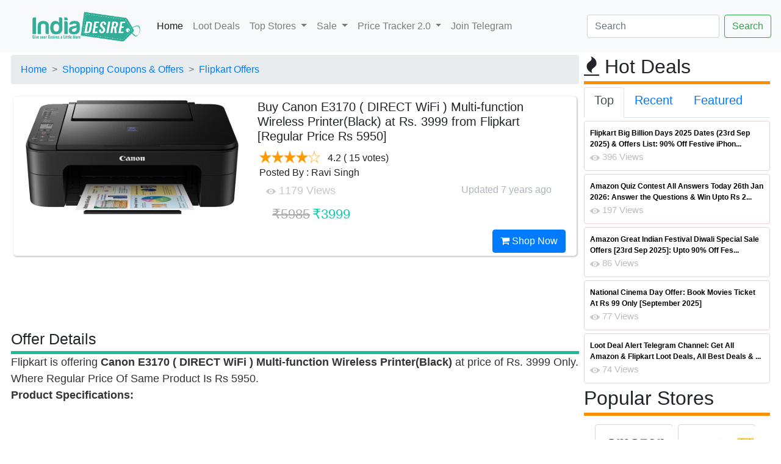

--- FILE ---
content_type: text/html; charset=utf-8
request_url: https://indiadesire.com/canon-e3170-direct-wifi-multi-function-wireless-printerblack-24588/
body_size: 87768
content:


<!doctype html>

<html lang="en" xmlns="http://www.w3.org/1999/xhtml" xmlns:og="http://ogp.me/ns#" xmlns:fb="http://ogp.me/ns/fb#">

<head id="Head1"><link rel="dns-prefetch" href="https://cdnjs.cloudflare.com/" /><link rel="dns-prefetch" href="https://cdn.jsdelivr.net/" /><link rel="dns-prefetch" href="https://fonts.googleapis.com/" /><link rel="dns-prefetch" href="https://assets.indiadesire.com/" /><meta name="viewport" content="width=device-width, initial-scale=1.0" /><meta property="fb:app_id" content="157448067752868" /><meta name="language" content="English" /><meta http-equiv="Access-Control-Allow-Origin" content="*" /><meta http-equiv="content-language" content="en" /><meta name="alexaVerifyID" content="2j-kC38THc7lhbb-husyLojx3X0" /><meta name="charset" content="utf-8" /><meta http-equiv="content-Type" content="text/html; charset=UTF-8" /><meta name="msvalidate.01" content="9437E213653B32F38FC972B1683347ED" /><link rel="stylesheet" href="https://cdnjs.cloudflare.com/ajax/libs/font-awesome/4.7.0/css/font-awesome.min.css" async="" defer="" /><link rel="stylesheet" href="https://indiadesire.com/assets/owl.carousel.min.css" async="" defer="" /><link rel="stylesheet" href="https://indiadesire.com/assets/bootstrap.min.css" async="" defer="" /><link rel="stylesheet" href="https://assets.indiadesire.com/assets/owl.theme.default.min.css" async="" defer="" />

	<script type="application/ld+json">
{
  "@context": "https://schema.org",
  "@type": "WebSite",
  "url": "https://indiadesire.com/",
  "name" : "India Desire",
  "potentialAction": {
    "@type": "SearchAction",
    "target": "https://indiadesire.com/search?q={search_term_string}",
    "query-input": "required name=search_term_string"
  }
}
</script>
<script>
			function validateForm() {
					const input = document.getElementById("q").value;
					const regex = /<\/?script[^>]*>/gi; // Simple regex to detect <script> tags

					if (regex.test(input)) {
							alert("Invalid input detected!");
							return false;
					}

					return true;
			}
	</script>

 <script type="application/ld+json">
    {
      "@context": "https://schema.org",
      "@type": "Organization",
      "url": "https://indiadesire.com",
      "logo": "https://assets.indiadesire.com/images/idlogo.jpg",
       "contactPoint" : [{
    "@type" : "ContactPoint",
    "telephone" : "+91-9532443000",
    "contactType" : "customer service",
    "areaServed" : "IN",
    "availableLanguage" : [
      "English",
      "Hindi"
    ]
  }],
  "sameAs" : [
    "https://www.facebook.com/indiasdesire",
    "https://twitter.com/IndiaDesire",
    "https://plus.google.com/+Indiadesireofficials",
    "https://www.linkedin.com/company/india-desire"
  ]
    }
    </script>

<script type="module">
import 'https://cdn.jsdelivr.net/npm/@pwabuilder/pwaupdate';

const el = document.createElement('pwa-update');
document.body.appendChild(el);

</script>

<link href="https://fonts.googleapis.com/css?family=Ubuntu" rel="stylesheet" type="text/css" defer="" async="" /><link href="/assets/indiadesire.css" rel="stylesheet" type="text/css" defer="" async="" /><title>
	Buy Canon E3170 ( DIRECT WiFi ) Multi-function Wireless Printer(Black) at Rs. 3999 from Flipkart [Regular Price Rs 5950]
</title><link href="https://assets.indiadesire.com/indiadesire.xml" rel="search" title="indiadesire.com" type="application/opensearchdescription+xml" />

<!-- Copy the <script> tag into your own page(s) for the snow effect. That is all! (No CSS etc. is needed)
<script src="https://indiadesire.com/snowstorm-min.js"></script>
 -->


<link rel="apple-touch-icon" sizes="180x180" href="https://assets.indiadesire.com/icons/apple-touch-icon.png" /><link rel="icon" type="image/png" sizes="192x192" href="https://assets.indiadesire.com/icons/android-chrome-192x192.png" /><link rel="icon" type="image/png" sizes="32x32" href="https://assets.indiadesire.com/icons/favicon-32x32.png" /><link rel="icon" type="image/png" sizes="16x16" href="https://assets.indiadesire.com/icons/favicon-16x16.png" /><link rel="manifest" href="https://indiadesire.com/manifest.json" /><meta name="msapplication-TileColor" content="#0AC597" /><meta name="msapplication-TileImage" content="https://assets.indiadesire.com/icons/ms-icon-144x144.png" /><meta name="theme-color" content="#0AC597" />

<script src="https://cdn.jsdelivr.net/npm/chart.js"></script>
<!-- End Facebook Pixel Code -->
<!-- Global site tag (gtag.js) - Google Analytics-->
<script async src="https://www.googletagmanager.com/gtag/js?id=G-XC42C7ZL5K"></script>
<script>
  window.dataLayer = window.dataLayer || [];
  function gtag(){dataLayer.push(arguments);}
  gtag('js', new Date());

  gtag('config', 'G-XC42C7ZL5K');
</script>
<!-- Meta Pixel Code -->
<script>
  !function(f,b,e,v,n,t,s)
  {if(f.fbq)return;n=f.fbq=function(){n.callMethod?
  n.callMethod.apply(n,arguments):n.queue.push(arguments)};
  if(!f._fbq)f._fbq=n;n.push=n;n.loaded=!0;n.version='2.0';
  n.queue=[];t=b.createElement(e);t.async=!0;
  t.src=v;s=b.getElementsByTagName(e)[0];
  s.parentNode.insertBefore(t,s)}(window, document,'script',
  'https://connect.facebook.net/en_US/fbevents.js');
  fbq('init', '208006415207552');
  fbq('track', 'PageView');
</script>
<noscript><img height="1" width="1" style="display:none"
  src="https://www.facebook.com/tr?id=208006415207552&ev=PageView&noscript=1"
/></noscript>
<!-- End Meta Pixel Code -->
<script type="module">
  import { initializeApp } from "https://www.gstatic.com/firebasejs/11.7.1/firebase-app.js";
  import { getMessaging, getToken, onMessage } from "https://www.gstatic.com/firebasejs/11.7.1/firebase-messaging.js";

  // Your Firebase config
  const firebaseConfig = {
    apiKey: "AIzaSyB5PBH8Gqemz_9gzLo_HwnoXnmo3NHR86g",
    authDomain: "indiadesire-1181.firebaseapp.com",
    databaseURL: "https://indiadesire-1181.firebaseio.com",
    projectId: "indiadesire-1181",
    storageBucket: "indiadesire-1181.appspot.com",
    messagingSenderId: "689098948634",
		appId: "1:689098948634:web:235bc1781db7a197fed1a3"
  };

  const app = initializeApp(firebaseConfig);
  const messaging = getMessaging(app);

  Notification.requestPermission().then(permission => {
    if (permission === 'granted') {
      return getToken(messaging, {
        vapidKey: "BGc2GidWZxOvOvXA141Wo4pp8qMlrSVreMUe_FfaSvzVIYBUjwg-vwsTbih-9Uh7zupIEr9nAXiBxl7X8DIKIXA"
      });

    } else {
      throw new Error("Notification Permission not granted");
    }
  }).then(token => {
console.log("token is : " + token);
			//TokenElem.innerHTML = "token is : " + token
var xhttp = new XMLHttpRequest();
xhttp.onreadystatechange = function() {
if (this.readyState == 4 && this.status == 200) {
console.log(this.responseText);
}
};
xhttp.open("GET", "https://indiadesire.com/api/fcmpush?token="+token, true);
// xhttp.setRequestHeader("Origin", "https://indiadesire.com");
xhttp.send('');

	}).catch(err => {
    console.error("Error getting token", err);
  });

  // Optional: Handle messages when app is in foreground
  onMessage(messaging, (payload) => {
	console.log("Message received. ", payload);
const notificationTitle = payload.notification.title;
const notificationOptions = {
body: payload.notification.body,
icon: payload.notification.icon,
};

if (!("Notification" in window)) {
console.log("This browser does not support system notifications");
}
// Let's check whether notification permissions have already been granted
else if (Notification.permission === "granted") {
//appendMessage(payload);
// If it's okay let's create a notification
var notification = new Notification(notificationTitle,notificationOptions);
notification.onclick = function(event) {
		event.preventDefault(); // prevent the browser from focusing the Notification's tab
		window.open(payload.fcmOptions.link , '_blank');
		notification.close();
}
}
});
</script>
<meta name="description" content="Flipkart is offering Canon E3170 ( DIRECT WiFi ) Multi-function Wireless Printer(Black) at price of Rs. 3999 Only. Where Regular Price Of Same Product Is Rs 5950.Product Specifications:
 

General" /><meta name="title" content="Buy Canon E3170 ( DIRECT WiFi ) Multi-function Wireless Printer(Black) at Rs. 3999 from Flipkart [Regular Price Rs 5950]" /><meta property="og:title" content="Buy Canon E3170 ( DIRECT WiFi ) Multi-function Wireless Printer(Black) at Rs. 3999 from Flipkart [Regular Price Rs 5950]" /><meta property="og:image" content="https://assets.indiadesire.com/images/CanonE3170DIRECTWiFiMultifunctionWirelessPrinterBlack_indiadesire.jpg" /><meta property="og:description" content="5/16/2019 2:04:00 PM Flipkart is offering Canon E3170 ( DIRECT WiFi ) Multi-function Wireless Printer(Black) at price of Rs. 3999 Only. Where Regular Price Of Same Product Is Rs 5950.Product Specifications:
 

General" /><meta property="og:url" content="https://indiadesire.com/canon-e3170-direct-wifi-multi-function-wireless-printerblack-24588/" /><meta property="og:type" content="article" /><meta property="article:section" content="flipkart" /><meta property="article:published_time" content="2019-05-16T14:04:00+00:00" /><meta property="article:modified_time" content="2019-05-16T14:04:00+00:00" /><meta property="og:updated_time" content="2019-05-16T14:04:00+00:00" /></head>


<body id="top" class="branding" >
  <nav class="navbar sticky-top navbar-expand-lg navbar-light bg-light">
  <a class="navbar-brand" href="/"><img class="logo" alt="india desire logo"   src="https://assets.indiadesire.com/logos/IndiaDesire-New-Logo-mobile.png" festsrc="https://assets.indiadesire.com/logos/festive/diwali_new.png" idsrc="https://assets.indiadesire.com/logos/festive/IF.png" /></a>
  <button class="navbar-toggler" type="button" data-toggle="collapse" data-target="#navbarSupportedContent" aria-controls="navbarSupportedContent" aria-expanded="false" aria-label="Toggle navigation">
    <span class="navbar-toggler-icon"></span>
  </button>

  <div class="collapse navbar-collapse" id="navbarSupportedContent">
    <ul class="navbar-nav mr-auto">
      <li class="nav-item active">
        <a class="nav-link" href="/">Home <span class="sr-only"></span></a>
      </li>
      <li class="nav-item">
        <a class="nav-link" href="/lootdeals">Loot Deals</a>
      </li>
      <li class="nav-item dropdown">
        <a class="nav-link dropdown-toggle" href="#" id="navbarDropdown" role="button" data-toggle="dropdown" aria-haspopup="true" aria-expanded="false">
          Top Stores
        </a>
        <div class="dropdown-menu" aria-labelledby="navbarDropdown">
          <a class="dropdown-item" href="/store/shopping-offers/flipkart/">Flipkart</a>
          <a class="dropdown-item" href="/store/shopping-offers/amazon/">Amazon</a>
          <div class="dropdown-divider"></div>
          <a class="dropdown-item" href="/store/shopping-offers/jiomart/">Jiomart</a>
        </div>
      </li>
      <li class="nav-item dropdown">
				<a class="nav-link dropdown-toggle" href="#" id="navbarDropdown1" role="button" data-toggle="dropdown" aria-haspopup="true" aria-expanded="false">
					Sale
				</a>
				<div class="dropdown-menu" aria-labelledby="navbarDropdown1">
					<a class="dropdown-item" href="/amazon-great-indian-sale-11231/">Amazon Great Indian Sale 2024</a>
					<a class="dropdown-item" href="/flipkart-big-billion-days-10584/">Flipkart Big Billion Days</a>
				</div>

      </li>
			<li class="nav-item dropdown">
				<a class="nav-link dropdown-toggle" href="#" id="navbarDropdown2" role="button" data-toggle="dropdown" aria-haspopup="true" aria-expanded="false">
					Price Tracker 2.0
				</a>
				<div class="dropdown-menu" aria-labelledby="navbarDropdown2">
					<a class="dropdown-item" target="_blank" href="https://chrome.google.com/webstore/detail/price-tracker-20-price-gr/khmkmdkfllphcbkbkgflononijbkdgff">For Chrome Desktop Browser</a>
					<a class="dropdown-item" target="_blank" href="https://microsoftedge.microsoft.com/addons/detail/price-tracker-auto-buy/mbcinachbaphjiaoafkooijmnkgpabim">For Microsoft Edge Browser</a>
				</div>
			</li>
			<li class="nav-item">
				<a class="nav-link" href="https://t.me/idoffers">Join Telegram</a>
			</li>


    </ul>
    <form class="form-inline my-2 my-lg-0" action="/search" method="get" enctype="multipart/form-data" id="MyUploadForm"  onsubmit="return validateForm()">
      <input class="form-control mr-sm-2" type="text" id="q" name="q" placeholder="Search" aria-label="Search">
      <input type="submit" class="btn btn-outline-success my-2 my-sm-0" value="Search">
    </form>
  </div>
</nav>





    <form method="post" action="/canon-e3170-direct-wifi-multi-function-wireless-printerblack-24588/" id="form2">
<div class="aspNetHidden">
<input type="hidden" name="__EVENTTARGET" id="__EVENTTARGET" value="" />
<input type="hidden" name="__EVENTARGUMENT" id="__EVENTARGUMENT" value="" />
<input type="hidden" name="__VIEWSTATE" id="__VIEWSTATE" value="/[base64]/[base64]/////w9kBS5jdGwwMCRjdGwwMCRDb250ZW50UGxhY2VIb2xkZXIxJEdyaWRWaWV3UmVjZW50DxQrAA5kZGRkZGRkPCsABQACBWRkZGYC/////w9kBS9jdGwwMCRjdGwwMCRDb250ZW50UGxhY2VIb2xkZXIxJEdyaWRWaWV3VG9wRGVhbA8UKwAOZGRkZGRkZDwrAAUAAgVkZGRmAv////8PZESI2X57ER6HAge3uh/5bCnxk1gj" />
</div>

<script type="text/javascript">
//<![CDATA[
var theForm = document.forms['form2'];
if (!theForm) {
    theForm = document.form2;
}
function __doPostBack(eventTarget, eventArgument) {
    if (!theForm.onsubmit || (theForm.onsubmit() != false)) {
        theForm.__EVENTTARGET.value = eventTarget;
        theForm.__EVENTARGUMENT.value = eventArgument;
        theForm.submit();
    }
}
//]]>
</script>


<script src="/WebResource.axd?d=dkxrGX3HZi7PkAHcvKvD9HtlgX-AvOB-0kPGHwUiJzaIWU8BkIa4l9XAJlYsKwp8Pv8B9VxAX86f7nZgjmCczGm3qig1&amp;t=638259560771233176" type="text/javascript"></script>


<script src="/ScriptResource.axd?d=JXBtmeWK8bIEWvxJLLVeH54BsvO9PQ4sRGEauONo5ga-tKIVaao_nLBVN15iYeiXJg2eNL1ACoyX56xSSVkWY_ynebdFtYek3Nw2GuzttorxhQAUAo_c5AxEGGuMrMo67T2JCg2&amp;t=23c9c237" type="text/javascript"></script>
<script src="/ScriptResource.axd?d=w0ZGBauy3SFkd28LSSQRIpq-uQFw6j_Lfl6yksWpJO339vQZok5UD9SKjTziXzSB7sZjE6uPCUzkxxsVUIJsg6HY_GmYrm6A51b0EMlTFhK1y1ts6cTNlaskN5anxIoHS1_qow2&amp;t=23c9c237" type="text/javascript"></script>
<script src="/ScriptResource.axd?d=F2uowX0HtBpcAdqtL1Iw-O2kUgM-6OdrfYV0n6VjKcFahxvUxf6Ut8naKvJRxF8IVi9PpmUwGoFQJuhEuukwUfz7k38-cQ093R05Ax_2tXClqmmPj-ZryDODidUbxLrTGUlqpo_yuUYLmFw6BYzG1jI_-4o1&amp;t=23c9c237" type="text/javascript"></script>
<script src="/ScriptResource.axd?d=rR2-BxrFGxSKC86ZW5YeKhMZIaAtsvrnpFPU1ps9EbYrlkR_o9s5wfGLGpP6s7uwKkLLNFTVQOmk2hlRdxLb7DGAq_QewN-6NHjTCDAsgSDwtr1Qqw34d3Fv3KV_fOyxBGm0OQ2&amp;t=23c9c237" type="text/javascript"></script>
<div class="aspNetHidden">

	<input type="hidden" name="__VIEWSTATEGENERATOR" id="__VIEWSTATEGENERATOR" value="8C61B58F" />
	<input type="hidden" name="__SCROLLPOSITIONX" id="__SCROLLPOSITIONX" value="0" />
	<input type="hidden" name="__SCROLLPOSITIONY" id="__SCROLLPOSITIONY" value="0" />
	<input type="hidden" name="__EVENTVALIDATION" id="__EVENTVALIDATION" value="/wEdAAIcrHysjg+AAioG5vFcneMt/O6pEgloHIqxR9cVKL43Q17z4C+h5YPMGNzu5zBygOCRtOrR" />
</div>

      

 <div class="container-fluid ">
 <div class="row">
 <div class="col-xl-9 p-1">
   
<script type="text/javascript" src="https://assets.indiadesire.com/js/scrollsaver.min.js"></script>
  <script type="text/javascript">
//<![CDATA[
Sys.WebForms.PageRequestManager._initialize('ctl00$ctl00$ContentPlaceHolder1$ContentPlaceHolder1$MainScriptManager', 'form2', [], [], [], 90, 'ctl00$ctl00');
//]]>
</script>


	 <style type="text/css">
   .bankofffer1 {
width: 98%;
    margin: 0 auto;
    height: 20px;
    color: #001ef1;
    font-size: 11px;
    border-bottom: 1px solid #e5e5e5;
    letter-spacing: -.2px;
    font-weight: bold;
    display: inline-block;
    margin-left: 3px;
text-align: center;

}
.saleStatusbds {
    position: relative;
    top: -65%;
    bottom: 10px;
    margin: 0 auto;
    left: -37%;
    width: 40%;
    text-align: right;
    opacity: 1;
}
.saleStatus {
    position: relative;
    top: -75%;
    bottom: 10px;
    margin: 0 auto;
    left: -37%;

    width: 40%;
    text-align: right;
    opacity: 1;
}
.saleStatus1 {
    position: relative;
    top: -72%;
    bottom: 10px;
    margin: 0 auto;
    left: -35%;

    width: 30%;
    text-align: right;
    opacity: 1;
}
.saleStatus4 {
    position: relative;
    top: -80px;
    bottom: 10px;
    margin: 0 auto;
    left: -50px;

    width: 50%;
    text-align: right;
    opacity: 0.8;
}
.saleStatus5 {
    position: relative;
    top: -90px;
    bottom: 10px;
    margin: 0 auto;
    left: -36%;
    background: rgba(255,255,255,0.45);
    width: 32%;
    text-align: right;
    opacity: 0.8;
}
	 	.s_specs_box li.s_lv_1 {
    overflow: hidden;
    padding: 5px 5px 0 5px;
    border-bottom: 1px solid #eee;
}
.s_specs_box ul li {
    display: block !important;
    margin: 0;
    padding: 4px 7px !important;
}
.s_specs_box ul li.s_lv_1:hover {
    background: #FFE38A;
}
.s_specs_box ul {
    background: #f9f9f9;
    background: none;
    padding: 0;
    margin: 0;
    border: 1px solid #dadada;
    font-style: normal;
    font-size: 13px;
    line-height: 18px;
}
.s_specs_box ul ul, .s_specs_box ul ul ul {
    border: none;
    margin: 0;
    padding: 0;
}
.s_specs_box ul.s_lv_1 {
    padding-left: 110px;
}

.s_specs_box li strong.s_lv_1, .s_specs_box strong.s_lv_2 {
    font-style: normal;
    color: #a93838;
    font-size: 13px;
    text-align: left;
}
.s_specs_box li strong.s_lv_1 {
    display: block;
    float: left;
    width: 100px;
    color: #226290;
    fone-weight:bold;
}
.s_specs_box {
    margin-bottom: 15px;
    padding: 1px;
    font-size: 13px;
    border: none;
}
.s_specs_box .htitle {
    font-family: 'Oswald','Open Sans Condensed',Arial,Helvetica,sans-serif;
    font-size: 22px;
    line-height: 30px;
    color: #484848;
    text-transform: uppercase;
    background: none;
    display: block;
    padding: 0px 10px 5px 0px;
    font-weight: normal;
}
.rightspecscol {


    text-align: left;
}
.rightspecscol
ul{background:url(//assets.indiadesire.com/css/specsbg.jpg) repeat-y top left}
.rightspecscol ul
ul{background:none}

.blankstar
{
background-image: url(https://assets.indiadesire.com/Rating/star-empty-lg.png);
width: 20px;
height: 20px;
background-size: 20px 20px;
}
.waitingstar
{
background-image: url(https://assets.indiadesire.com/Rating/half_star.png);
width: 16px;
height: 16px;
}
.shiningstar
{
background-image: url(https://assets.indiadesire.com/Rating/star-fill-lg.png);
width: 20px;
height: 20px;
background-size: 20px 20px;
}

table#lightdeal tr td
{
border:none;
}
table#lightdeal tr td:nth-child(1) a
{
color:#009E78;
font-weight:bold;
}
table#lightdeal tr td:nth-child(2) div a
{
color:#27cda5;
}
.button {

}
#banner :last-child {
    margin-bottom: 0;
}
.button{
    background-color: #e0555a;
    color: #fff!important;
}
.button {
    font-size: 1em;
    height: 3.5em;
    line-height: 3.5em;
    padding: 0 2.25em;
}
.button {
    -moz-appearance: none;
    -webkit-appearance: none;
    -o-appearance: none;
    -ms-appearance: none;
    appearance: none;
    -moz-transition: background-color .2s ease-in-out,color .2s ease-in-out;
    -webkit-transition: background-color .2s ease-in-out,color .2s ease-in-out;
    -o-transition: background-color .2s ease-in-out,color .2s ease-in-out;
    -ms-transition: background-color .2s ease-in-out,color .2s ease-in-out;
    transition: background-color .2s ease-in-out,color .2s ease-in-out;
   background-color: #ff5722;
    border-radius: .5em;
    border: 1px solid rgba(144,144,144,.25)!important;
     border-color: #fff!important;
    color: #fff!important;
    cursor: pointer;
    display: inline-block;
    font-size: .8em;
    font-weight: 700;
    height: 3.5em;
    letter-spacing: .1em;
    line-height: 3.5em;
    overflow: hidden;
    padding: 0 2em;
    text-align: center;
    text-decoration: none;
    text-overflow: ellipsis;
    text-transform: uppercase;
    white-space: nowrap;
}
		 .button:hover
		 {
			 background-color: #9c27b0;
		 }
#img_f194_0 {
    margin-top: -6px;
    vertical-align: middle;
    padding: 7px;
    height: 57px;
}
</style>


	<script type="text/javascript" language="javascript">

	    function toggle_visibility(id,id1,url,color) {
       var e = document.getElementById(id);
			 var abcoupon=id.replace("546","");
			  const el = document.createElement('textarea');
  el.value = abcoupon;
  document.body.appendChild(el);
  el.select();
  document.execCommand('copy');
  document.body.removeChild(el);

	    var appBanners = document.getElementsByClassName(id1), i;

for (var i = 0; i < appBanners.length; i ++) {
    appBanners[i].style.visibility='visible';

}
 var appBanners2 = document.getElementsByClassName(color), i;

for (var i = 0; i < appBanners2.length; i ++) {

	appBanners2[i].style.backgroundColor='#277DCD';
}
 var appBanners1 = document.getElementsByClassName(id), i;

for (var i = 0; i < appBanners1.length; i ++) {
    appBanners1[i].style.visibility='hidden';
}



    }
	function toggle_visibility1(id) {
       var e = document.getElementById(id);

          e.style.display = 'block';
    }
 $('.addCoupon').click(function(){
    var $this = $(this), $coupon = $this.siblings('div.coupon');

    $coupon.fadeIn(500);
	 document.getElementById('coupon1').style.visibility = "hidden";
    $('.addCoupon').hide();

    $('.applyCoupn').show();

})

</script>
	<span id="ContentPlaceHolder1_ContentPlaceHolder1_lblNav"><ul class="breadcrumb" itemscope itemtype="http://schema.org/BreadcrumbList"><li class="breadcrumb-item" ><a   href="/" style="z-index:4">Home</a> </li><li class="breadcrumb-item" itemprop="itemListElement" itemscope itemtype="http://schema.org/ListItem"><a  itemprop="item" href="https://indiadesire.com/store/shopping-offers/" style="z-index:3">Shopping Coupons & Offers</a>  <span itemprop="name" content="Shopping Coupons & Offers"></span><meta itemprop="position" content="1" /></li><li class="breadcrumb-item" itemprop="itemListElement" itemscope itemtype="http://schema.org/ListItem"><a  itemprop="item" href="https://indiadesire.com/store/shopping-offers/flipkart/" style="z-index:2">Flipkart Offers</a>  <span itemprop="name" content="Flipkart Offers"></span><meta itemprop="position" content="2" /></li></ul></span>


  <div class="col-md-12 container-fluid p-1" >

  <div class="detail-block " >

  <div class="row" >

  					     <div class="col-xs-12 col-sm-6 col-md-5">
      <div class="product-item-holder size-big single-product-gallery small-gallery" style="text-align: center;display: block;    max-height: 230px;">
        <a id="ContentPlaceHolder1_ContentPlaceHolder1_urlnav" href="https://indiadesire.com/Redirect?redirect=https://www.flipkart.com/canon-e3170-direct-wifi-multi-function-wireless-printer/p/itmf3d4dcw8ky3qp?pid=PRNF3CRBAVZZ4HA8" target="_blank"><img id="ContentPlaceHolder1_ContentPlaceHolder1_Image1" class=" lazyload img-fluid maxheight" title="India Desire : Buy Canon E3170 ( DIRECT WiFi ) Multi-function Wireless Printer(Black) at Rs. 3999 from Flipkart [Regular Price Rs 5950]" alt="India Desire : Buy Canon E3170 ( DIRECT WiFi ) Multi-function Wireless Printer(Black) at Rs. 3999 from Flipkart [Regular Price Rs 5950]" onerror="this.onerror=null;this.src=&#39;https://assets.indiadesire.com/data/Preloader_3.gif&#39;" data-src="https://assets.indiadesire.com/images/CanonE3170DIRECTWiFiMultifunctionWirelessPrinterBlack_indiadesire.jpg" data-small-src="https://assets.indiadesire.com/images/CanonE3170DIRECTWiFiMultifunctionWirelessPrinterBlack_indiadesire.jpg" src="https://assets.indiadesire.com/data/gears.svg" /></a>
</div>
<div id="ContentPlaceHolder1_ContentPlaceHolder1_stat1" Style="width:100%;height:30px;" class="text-center">


<span id="ContentPlaceHolder1_ContentPlaceHolder1_Stat" style="font-weight:bold;"></span>

</div>
  </div><!-- /.gallery-holder -->
  					<div class="col-sm-6 col-md-7 product-info-block">
  						<div class="product-info">
  						  <span id="ContentPlaceHolder1_ContentPlaceHolder1_lblTitle"><h1>Buy Canon E3170 ( DIRECT WiFi ) Multi-function Wireless Printer(Black) at Rs. 3999 from Flipkart [Regular Price Rs 5950]</h1></span>

  							<div class="rating-reviews m-t-20">
  								<div class="row">
                                  <div class="col-lg-12 p-1">
                                    <div id="ContentPlaceHolder1_ContentPlaceHolder1_Rating1">
	<input type="hidden" name="ctl00$ctl00$ContentPlaceHolder1$ContentPlaceHolder1$Rating1_RatingExtender_ClientState" id="ContentPlaceHolder1_ContentPlaceHolder1_Rating1_RatingExtender_ClientState" value="4" />
                                <a href="javascript:void(0)" id="ContentPlaceHolder1_ContentPlaceHolder1_Rating1_A" title="4" style="text-decoration:none"><span id="ContentPlaceHolder1_ContentPlaceHolder1_Rating1_Star_1" class="blankstar shiningstar" style="float:left;">&nbsp;</span><span id="ContentPlaceHolder1_ContentPlaceHolder1_Rating1_Star_2" class="blankstar shiningstar" style="float:left;">&nbsp;</span><span id="ContentPlaceHolder1_ContentPlaceHolder1_Rating1_Star_3" class="blankstar shiningstar" style="float:left;">&nbsp;</span><span id="ContentPlaceHolder1_ContentPlaceHolder1_Rating1_Star_4" class="blankstar shiningstar" style="float:left;">&nbsp;</span><span id="ContentPlaceHolder1_ContentPlaceHolder1_Rating1_Star_5" class="blankstar blankstar" style="float:left;">&nbsp;</span></a>
</div>&nbsp;&nbsp;<span id="ContentPlaceHolder1_ContentPlaceHolder1_LabelRate"><span itemscope="" itemtype="http://schema.org/Product"><meta itemprop="name" content="Buy Canon E3170 ( DIRECT WiFi ) Multi-function Wireless Printer(Black) at Rs. 3999 from Flipkart [Regular Price Rs 5950]"><meta itemprop="description" content="Flipkart is offering Canon E3170 ( DIRECT WiFi ) Multi-function Wireless Printer(Black) at price of Rs. 3999 Only. Where Regular Price Of Same Product Is Rs 5950.Product Specifications:
 

General"><span itemprop="aggregateRating" itemscope="" itemtype="http://schema.org/AggregateRating"><meta itemprop="name" content="Buy Canon E3170 ( DIRECT WiFi ) Multi-function Wireless Printer(Black) at Rs. 3999 from Flipkart [Regular Price Rs 5950]"><meta itemprop="bestRating" content="100"><meta itemprop="worstRating" content="0"><meta itemprop="ratingCount" content="15">&nbsp;<meta itemprop="ratingValue" content="84.0"><span >4.2</span>&nbsp;( 15 votes) <br><div>Posted By : Ravi Singh</div><span itemprop="ItemReviewed" content="Buy Canon E3170 ( DIRECT WiFi ) Multi-function Wireless Printer(Black) at Rs. 3999 from Flipkart [Regular Price Rs 5950]"></span></span></span></span>
                                      </div>
  								</div><!-- /.row -->
  							</div><!-- /.rating-reviews -->

  							<div class="stock-container info-container m-t-10">
  								<div class="row">
                                  <div class="col-lg-12 ">
                                    <img src="https://assets.indiadesire.com/images/eyen.png" /><span id="ContentPlaceHolder1_ContentPlaceHolder1_lblViews" class="views" style="font-size:18px;"> 1179 Views</span>
                              			<span id="ContentPlaceHolder1_ContentPlaceHolder1_ForPriceGraph" class="ForPriceGraph" showgraph="0" storeid="flipkart" productid="PRNF3CRBAVZZ4HA8" ptitle="Buy Canon E3170 ( DIRECT WiFi ) Multi-function Wireless Printer(Black) at Rs. 3999 from Flipkart [Regular Price Rs 5950]" cprice="3999" style="font-size:18px;"></span>
                                    <div style="float:right">
                                      <span id="ContentPlaceHolder1_ContentPlaceHolder1_PostedBy"></span>&nbsp;&nbsp;
                                      <span id="ContentPlaceHolder1_ContentPlaceHolder1_Date1" style="color:#ADB5BD;"><time class="entry-date" itemprop="dateModified" datetime="2019-05-16T14:04:00+00:00" title="Thursday, 16 May 2019 14:04 PM">Updated 7 years ago</time></span>&nbsp;&nbsp;<span id="ContentPlaceHolder1_ContentPlaceHolder1_Time1"></span>
                                      </div>
                                      </div>
  								</div><!-- /.row -->
  							</div><!-- /.stock-container -->



  							<div class="price-container info-container m-t-20">
  								<div class="row">


  									<div class="col-sm-12 col-xs-12 col-md-12 col-lg-12">
  										<div class="price-box">
                        <span id="ContentPlaceHolder1_ContentPlaceHolder1_coupond" style="color:Blue;font-size:12pt;"> </span>
                    
                        <span id="ContentPlaceHolder1_ContentPlaceHolder1_price" style="color:#003300;font-size:18px;"></span>
                        <span id="ContentPlaceHolder1_ContentPlaceHolder1_OldPrice" class="coupon price-strike">&#8377;5985</span>
                        <span id="ContentPlaceHolder1_ContentPlaceHolder1_price1" style="color:#003300;font-size:18px;"></span>
                        <span id="ContentPlaceHolder1_ContentPlaceHolder1_NewPrice" class=" price">&#8377;3999</span><br />
  										</div>
  									</div>



  								</div><!-- /.row -->
  							</div><!-- /.price-container -->

  							<div class="quantity-container info-container">
  								<div class="row" style="float: right;">

                    <a id="ContentPlaceHolder1_ContentPlaceHolder1_urlnavshopnow" class="btn btn-primary" href="https://indiadesire.com/Redirect?redirect=https://www.flipkart.com/canon-e3170-direct-wifi-multi-function-wireless-printer/p/itmf3d4dcw8ky3qp?pid=PRNF3CRBAVZZ4HA8" target="_blank">

                                  <i class="fa fa-shopping-cart inner-right-vs"></i> Shop Now
                              </a>



  								</div><!-- /.row -->
  							</div><!-- /.quantity-container -->






  						</div><!-- /.product-info -->
  					</div><!-- /.col-sm-7 -->

  				</div>

        </div>
    </div>
    <div class="text-center" style="max-height:100px;margin-top:10px;margin-bottom:10px">
      <!-- CM_ID_TOP_RSPV -->
      <ins class="adsbygoogle"
           style="display:inline-block;width:728px;height:90px"
           data-ad-client="ca-pub-6160105312377461"
           data-ad-slot="8558793240"></ins>


      </div>



<div class="detail-block1 " >
	<span id="ContentPlaceHolder1_ContentPlaceHolder1_articleMark"></span>
  <div class="fancy-title title-bottom-border">
 						<h4 style="font-size:25px">Offer Details</h4>
 					</div>
<span id="ContentPlaceHolder1_ContentPlaceHolder1_OfferD" style="color:#333333;font-size:18px;"><p>Flipkart is offering <strong>Canon E3170 ( DIRECT WiFi ) Multi-function Wireless Printer(Black)</strong> at price of Rs. 3999 Only. Where Regular Price Of Same Product Is Rs 5950.<br /><strong>Product Specifications:</strong></p>
<p>&nbsp;</p></span>
<span id="ContentPlaceHolder1_ContentPlaceHolder1_SpecsD" style="color:#333333;font-size:18px;"></span>


<span id="ContentPlaceHolder1_ContentPlaceHolder1_OfferD2" style="color:#333333;font-size:18px;"><div class="rightspecscol">
<div id="design_cPoint" class="s_specs_box s_box_4">
<h2 class="htitle">General</h2>
<ul>
<li class="s_lv_1"><strong class="s_lv_1">Printing Method:</strong>
<ul class="s_lv_1">
<li>Inkjet</li>
</ul>
</li>
</ul>
<ul>
<li class="s_lv_1"><strong class="s_lv_1">Type:</strong>
<ul class="s_lv_1">
<li>Multi-function</li>
</ul>
</li>
</ul>
<ul>
<li class="s_lv_1"><strong class="s_lv_1">Display:</strong>
<ul class="s_lv_1">
<li>Segment LCD with Icon Display</li>
</ul>
</li>
</ul>
<ul>
<li class="s_lv_1"><strong class="s_lv_1">Model Name:</strong>
<ul class="s_lv_1">
<li>E3170 ( DIRECT WiFi )</li>
</ul>
</li>
</ul>
<ul>
<li class="s_lv_1"><strong class="s_lv_1">Printing Output:</strong>
<ul class="s_lv_1">
<li>Color</li>
</ul>
</li>
</ul>
<ul>
<li class="s_lv_1"><strong class="s_lv_1">Functions:</strong>
<ul class="s_lv_1">
<li>Print, Scan, Copy</li>
</ul>
</li>
</ul>
<ul>
<li class="s_lv_1"><strong class="s_lv_1">Brand:</strong>
<ul class="s_lv_1">
<li>Canon</li>
</ul>
</li>
</ul>
<ul>
<li class="s_lv_1"><strong class="s_lv_1">Ideal Usage:</strong>
<ul class="s_lv_1">
<li>Home &amp; Small Office</li>
</ul>
</li>
</ul>
</div>
<div id="design_cPoint" class="s_specs_box s_box_4">
<h2 class="htitle">Print</h2>
<ul>
<li class="s_lv_1"><strong class="s_lv_1">Max Print Resolution (Mono):</strong>
<ul class="s_lv_1">
<li>up to 4800x1200 dpi</li>
</ul>
</li>
</ul>
<ul>
<li class="s_lv_1"><strong class="s_lv_1">Cost per Page (Color) - As per ISO Standards:</strong>
<ul class="s_lv_1">
<li>3.5 Rs.</li>
</ul>
</li>
</ul>
<ul>
<li class="s_lv_1"><strong class="s_lv_1">Cost per Page (Black)- As per ISO Standards:</strong>
<ul class="s_lv_1">
<li>1 Rs.</li>
</ul>
</li>
</ul>
<ul>
<li class="s_lv_1"><strong class="s_lv_1">Additional Features:</strong>
<ul class="s_lv_1">
<li>One Touch Direct Wireless Connection , Print up to 400 pages , Supports Borderless Photo Printing</li>
</ul>
</li>
</ul>
</div>
<div id="design_cPoint" class="s_specs_box s_box_4">
<h2 class="htitle">Paper Handling</h2>
<ul>
<li class="s_lv_1"><strong class="s_lv_1">Borderless printing:</strong>
<ul class="s_lv_1">
<li>Yes</li>
</ul>
</li>
</ul>
</div>
<div id="design_cPoint" class="s_specs_box s_box_4">
<h2 class="htitle">Dimensions and Weight</h2>
<ul>
<li class="s_lv_1"><strong class="s_lv_1">Height:</strong>
<ul class="s_lv_1">
<li>15 cm</li>
</ul>
</li>
</ul>
<ul>
<li class="s_lv_1"><strong class="s_lv_1">Width:</strong>
<ul class="s_lv_1">
<li>55 cm</li>
</ul>
</li>
</ul>
<ul>
<li class="s_lv_1"><strong class="s_lv_1">Weight:</strong>
<ul class="s_lv_1">
<li>3.5 kg</li>
</ul>
</li>
</ul>
<ul>
<li class="s_lv_1"><strong class="s_lv_1">Depth:</strong>
<ul class="s_lv_1">
<li>35 cm</li>
</ul>
</li>
</ul>
</div>
<div id="design_cPoint" class="s_specs_box s_box_4">
<h2 class="htitle">Connectivity</h2>
<ul>
<li class="s_lv_1"><strong class="s_lv_1">Ethernet Support:</strong>
<ul class="s_lv_1">
<li>Yes</li>
</ul>
</li>
</ul>
<ul>
<li class="s_lv_1"><strong class="s_lv_1">USB support:</strong>
<ul class="s_lv_1">
<li>USB 2.0</li>
</ul>
</li>
</ul>
<ul>
<li class="s_lv_1"><strong class="s_lv_1">Wireless Support:</strong>
<ul class="s_lv_1">
<li>Yes</li>
</ul>
</li>
</ul>
</div>
</div></span>
<span id="ContentPlaceHolder1_ContentPlaceHolder1_LocPriceGraph" style="color:#333333;font-size:18px;"></span>
<br>
<div class="fancy-title title-bottom-border">
          <h4 style="font-size:25px">How To Get/Claim:</h4>
        </div>
  <br />
      <span id="ContentPlaceHolder1_ContentPlaceHolder1_htc" style="color:#333333;font-size:18px;"><p>1. Go to Deal Page <span style="text-decoration: underline;"><a target=_blank href="https://indiadesire.com/Redirect?redirect=https://www.flipkart.com/canon-e3170-direct-wifi-multi-function-wireless-printer/p/itmf3d4dcw8ky3qp?pid=PRNF3CRBAVZZ4HA8" target="_blank" rel="noopener" style="color: #ff0000; text-decoration: underline;">Canon E3170 ( DIRECT WiFi ) Multi-function Wireless Printer(Black)</a></span></p>
<p>2. Add To Cart</p>
<p>3. Login/Signup</p>
<p>4. Add Shipping Details</p>
<p>5. Place Order</p></span>
  <div style="font-size:22px;font-weight: 900;"> 📣 <em>IndiaDesire is now on Telegram. Click <a href="https://bit.ly/3ydnKHR" target="_blank" style="color: #d30e15;">here to join our channel (@idoffers)</a> and stay updated with the latest loot deals & offers</em></div>
  <span id="ContentPlaceHolder1_ContentPlaceHolder1_BrandSpcl" style="color:#333333;font-size:18px;"></span>
  <span id="ContentPlaceHolder1_ContentPlaceHolder1_RecommendDeals" style="color:#333300;font-size:22px;font-weight:bold;"></span>
    <span id="ContentPlaceHolder1_ContentPlaceHolder1_RecommendD" style="color:#333333;font-size:18px;"></span>
    <div class="fancy-title title-bottom-border">
              <h4 style="font-size:25px"><span id="ContentPlaceHolder1_ContentPlaceHolder1_Test" style="color:#006699;font-size:25px;font-weight:bold;">Raise Your Voice:</span></h4>
            </div>

		            <!-- link ad -->



<ins class="adsbygoogle"
     style="display:block"
     data-ad-client="ca-pub-6160105312377461"
     data-ad-slot="6251327948"
     data-ad-format="link"></ins>
<script>
(adsbygoogle = window.adsbygoogle || []).push({});
</script>
<span id="ContentPlaceHolder1_ContentPlaceHolder1_TestD" style="color:#333333;font-size:18px;"></span>


</div>


<script>



//For Graph Show
 var showgraph = parseInt($(".ForPriceGraph").attr('showgraph'));
 if(showgraph)
 {
 var d1 = document, s1 = d1.createElement('script');

s1.src = 'https://assets.indiadesire.com/js/assets/highchartsv5.js';

s1.setAttribute('async', 'async');
(d1.head || d1.body).appendChild(s1);

var s3 = d1.createElement('script');

s3.src = 'https://indiadesire.com/js/assets/IndiaDesire-v14.js';

s3.setAttribute('async', 'async');
(d1.head || d1.body).appendChild(s3);
 }

</script>





























</div>
<div  class="col-xl-3 p-1">
<div class="fancy-title1 title-bottom-border">
           <h2><i class="fa fa-fire" aria-hidden="true"></i>&nbsp;Hot Deals</h2>
         </div>
<ul class="nav nav-tabs" id="myTab1" role="tablist">
  <li class="nav-item" role="presentation">
    <a class="nav-link active" id="home-tab" data-toggle="tab" href="#home" role="tab" aria-controls="home" aria-selected="true"><h5>Top</h5></a>
  </li>
  <li class="nav-item" role="presentation">
    <a class="nav-link" id="profile-tab" data-toggle="tab" href="#profile" role="tab" aria-controls="profile" aria-selected="false"><h5>Recent</h5></a>
  </li>
  <li class="nav-item" role="presentation">
    <a class="nav-link" id="contact-tab" data-toggle="tab" href="#contact" role="tab" aria-controls="contact" aria-selected="false"><h5>Featured</h5></a>
  </li>
</ul>
<div class="tab-content" id="myTabContent1">
  <div class="tab-pane fade show active" id="home" role="tabpanel" aria-labelledby="home-tab">

      
                <div class="w-100 boxcard boxcard-root boxcard-rounded ">
                  <div class="row no-gutters">

                    <div class="col-12 col-xl-12 p-2">
                      <div class="card-body1">
                      <strong><a id="ContentPlaceHolder1_GridViewTopDeal_hlTitle_0" title="Click To Know More...." class="anchor" href="../flipkart-big-billion-days-10584/">Flipkart Big Billion Days 2025 Dates (23rd Sep 2025) & Offers List: 90% Off Festive iPhon...</a>  </strong>

                        <p class="card-text"><small class="text-muted"><img src="https://assets.indiadesire.com/images/eyen.png" alt='India Desire : Flipkart Big Billion Days 2025 Dates (23rd Sep 2025) & Offers List: 90% Off Festive iPhone Deals + Axis & ICICI Bank Cards Discount'/>&nbsp;<span id="ContentPlaceHolder1_GridViewTopDeal_lblViews_0" style="color:#BDBDBD;font-size:15px;">396 Views</span></small></p>
                      </div>
                    </div>
                  </div>
                </div>



                
                <div class="w-100 boxcard boxcard-root boxcard-rounded ">
                  <div class="row no-gutters">

                    <div class="col-12 col-xl-12 p-2">
                      <div class="card-body1">
                      <strong><a id="ContentPlaceHolder1_GridViewTopDeal_hlTitle_1" title="Click To Know More...." class="anchor" href="../amazon-quiz-time-contest-answers-today-18546/">Amazon Quiz Contest All Answers Today 26th Jan 2026: Answer the Questions & Win Upto Rs 2...</a>  </strong>

                        <p class="card-text"><small class="text-muted"><img src="https://assets.indiadesire.com/images/eyen.png" alt='India Desire : Amazon Quiz Contest All Answers Today 26th Jan 2026: Answer the Questions & Win Upto Rs 2500 Amazon Pay Balance'/>&nbsp;<span id="ContentPlaceHolder1_GridViewTopDeal_lblViews_1" style="color:#BDBDBD;font-size:15px;">197 Views</span></small></p>
                      </div>
                    </div>
                  </div>
                </div>



                
                <div class="w-100 boxcard boxcard-root boxcard-rounded ">
                  <div class="row no-gutters">

                    <div class="col-12 col-xl-12 p-2">
                      <div class="card-body1">
                      <strong><a id="ContentPlaceHolder1_GridViewTopDeal_hlTitle_2" title="Click To Know More...." class="anchor" href="../amazon-great-indian-sale-11231/">Amazon Great Indian Festival Diwali Special Sale Offers [23rd Sep 2025]: Upto 90% Off Fes...</a>  </strong>

                        <p class="card-text"><small class="text-muted"><img src="https://assets.indiadesire.com/images/eyen.png" alt='India Desire : Amazon Great Indian Festival Diwali Special Sale Offers [23rd Sep 2025]: Upto 90% Off Festive Deals + Extra 10% Off With HDFC Bank Cards'/>&nbsp;<span id="ContentPlaceHolder1_GridViewTopDeal_lblViews_2" style="color:#BDBDBD;font-size:15px;">86 Views</span></small></p>
                      </div>
                    </div>
                  </div>
                </div>



                
                <div class="w-100 boxcard boxcard-root boxcard-rounded ">
                  <div class="row no-gutters">

                    <div class="col-12 col-xl-12 p-2">
                      <div class="card-body1">
                      <strong><a id="ContentPlaceHolder1_GridViewTopDeal_hlTitle_3" title="Click To Know More...." class="anchor" href="../national-cinema-day-offer-movies-ticket-at-rs-75-only-27686/">National Cinema Day Offer: Book Movies Ticket At Rs 99 Only [September 2025]</a>  </strong>

                        <p class="card-text"><small class="text-muted"><img src="https://assets.indiadesire.com/images/eyen.png" alt='India Desire : National Cinema Day Offer: Book Movies Ticket At Rs 99 Only [September 2025]'/>&nbsp;<span id="ContentPlaceHolder1_GridViewTopDeal_lblViews_3" style="color:#BDBDBD;font-size:15px;">77 Views</span></small></p>
                      </div>
                    </div>
                  </div>
                </div>



                
                <div class="w-100 boxcard boxcard-root boxcard-rounded ">
                  <div class="row no-gutters">

                    <div class="col-12 col-xl-12 p-2">
                      <div class="card-body1">
                      <strong><a id="ContentPlaceHolder1_GridViewTopDeal_hlTitle_4" title="Click To Know More...." class="anchor" href="../telegram-loot-deals-channel-price-error-amazon-flipkart-25102/">Loot Deal Alert Telegram Channel: Get All Amazon & Flipkart Loot Deals, All Best Deals & ...</a>  </strong>

                        <p class="card-text"><small class="text-muted"><img src="https://assets.indiadesire.com/images/eyen.png" alt='India Desire : Loot Deal Alert Telegram Channel: Get All Amazon & Flipkart Loot Deals, All Best Deals & Price Error Offers At One Place'/>&nbsp;<span id="ContentPlaceHolder1_GridViewTopDeal_lblViews_4" style="color:#BDBDBD;font-size:15px;">74 Views</span></small></p>
                      </div>
                    </div>
                  </div>
                </div>



                

  </div>

  <div class="tab-pane fade" id="profile" role="tabpanel" aria-labelledby="profile-tab">
  
            <div class="w-100 boxcard boxcard-root boxcard-rounded ">
              <div class="row">

                <div class="col-12 col-xl-12 p-2">
                  <div class="card-body1">
                  <strong><a id="ContentPlaceHolder1_GridViewRecent_hlTitle_0" title="Click To Know More...." class="anchor" href="../amazon-quiz-time-contest-answers-today-18546/">Amazon Quiz Contest All Answers Today 26th Jan 2026: Answer the Questions & Win Upto Rs 2...</a>  </strong>

                    <p class="card-text"><small class="text-muted"><span id="ContentPlaceHolder1_GridViewRecent_discount_0">Posted 3 days ago</span></small></p>
                  </div>
                </div>
              </div>
            </div>



            
            <div class="w-100 boxcard boxcard-root boxcard-rounded ">
              <div class="row">

                <div class="col-12 col-xl-12 p-2">
                  <div class="card-body1">
                  <strong><a id="ContentPlaceHolder1_GridViewRecent_hlTitle_1" title="Click To Know More...." class="anchor" href="../amazon-freedom-sale-offer-9339/">Amazon Great Republic Day Sale: Upto 80% Off Deals On Mobiles, Electronics & Fashion + Ex...</a>  </strong>

                    <p class="card-text"><small class="text-muted"><span id="ContentPlaceHolder1_GridViewRecent_discount_1">Posted last week</span></small></p>
                  </div>
                </div>
              </div>
            </div>



            
            <div class="w-100 boxcard boxcard-root boxcard-rounded ">
              <div class="row">

                <div class="col-12 col-xl-12 p-2">
                  <div class="card-body1">
                  <strong><a id="ContentPlaceHolder1_GridViewRecent_hlTitle_2" title="Click To Know More...." class="anchor" href="../flipkart-freedom-sale-9408/">Flipkart Republic Day Sale Starts 16th Jan 2026 : Upto 70% Off On Mobiles, Large Applianc...</a>  </strong>

                    <p class="card-text"><small class="text-muted"><span id="ContentPlaceHolder1_GridViewRecent_discount_2">Posted last week</span></small></p>
                  </div>
                </div>
              </div>
            </div>



            
            <div class="w-100 boxcard boxcard-root boxcard-rounded ">
              <div class="row">

                <div class="col-12 col-xl-12 p-2">
                  <div class="card-body1">
                  <strong><a id="ContentPlaceHolder1_GridViewRecent_hlTitle_3" title="Click To Know More...." class="anchor" href="../myntra-right-to-fashion-sale-13499/">Myntra Right To Fashion Sale: Get 50% To 80% Off On Wide Range Of Fashion [starts 9th Jan...</a>  </strong>

                    <p class="card-text"><small class="text-muted"><span id="ContentPlaceHolder1_GridViewRecent_discount_3">Posted 2 weeks ago</span></small></p>
                  </div>
                </div>
              </div>
            </div>



            
            <div class="w-100 boxcard boxcard-root boxcard-rounded ">
              <div class="row">

                <div class="col-12 col-xl-12 p-2">
                  <div class="card-body1">
                  <strong><a id="ContentPlaceHolder1_GridViewRecent_hlTitle_4" title="Click To Know More...." class="anchor" href="../bookmyshow-my-wallet-cashback-offers-9377/">Bookmyshow Offers: Buy 1 Ticket & Get 1 Free For Tu Meri Main Tera Main Tera Tu Meri Movie</a>  </strong>

                    <p class="card-text"><small class="text-muted"><span id="ContentPlaceHolder1_GridViewRecent_discount_4">Posted last month</span></small></p>
                  </div>
                </div>
              </div>
            </div>



            


  </div>
  <div class="tab-pane fade" id="contact" role="tabpanel" aria-labelledby="contact-tab">

  
            <div class="w-100 boxcard boxcard-root boxcard-rounded ">
              <div class="row no-gutters">

                <div class="col-12 col-xl-12 p-2">
                  <div class="card-body1">
                  <strong><a id="ContentPlaceHolder1_GridViewFeatured_hlTitle_0" title="Click To Know More...." class="anchor" href="../amazon-freedom-sale-offer-9339/">Amazon Great Republic Day Sale: Upto 80% Off Deals On Mobiles, Electronics & Fashion + Ex...</a>  </strong>

                    <p class="card-text"><small class="text-muted"><img src="https://assets.indiadesire.com/images/eyen.png" alt='India Desire : Amazon Great Republic Day Sale: Upto 80% Off Deals On Mobiles, Electronics & Fashion + Extra 10% Off On SBI Credit Cards [Starting 16th Jan 2026]'/>&nbsp;<span id="ContentPlaceHolder1_GridViewFeatured_lblViews_0" style="color:#BDBDBD;font-size:15px;">45047 Views</span></small></p>
                  </div>
                </div>
              </div>
            </div>



            
            <div class="w-100 boxcard boxcard-root boxcard-rounded ">
              <div class="row no-gutters">

                <div class="col-12 col-xl-12 p-2">
                  <div class="card-body1">
                  <strong><a id="ContentPlaceHolder1_GridViewFeatured_hlTitle_1" title="Click To Know More...." class="anchor" href="../myntra-right-to-fashion-sale-13499/">Myntra Right To Fashion Sale: Get 50% To 80% Off On Wide Range Of Fashion [starts 9th Jan...</a>  </strong>

                    <p class="card-text"><small class="text-muted"><img src="https://assets.indiadesire.com/images/eyen.png" alt='India Desire : Myntra Right To Fashion Sale: Get 50% To 80% Off On Wide Range Of Fashion [starts 9th Jan 2026]'/>&nbsp;<span id="ContentPlaceHolder1_GridViewFeatured_lblViews_1" style="color:#BDBDBD;font-size:15px;">25964 Views</span></small></p>
                  </div>
                </div>
              </div>
            </div>



            
            <div class="w-100 boxcard boxcard-root boxcard-rounded ">
              <div class="row no-gutters">

                <div class="col-12 col-xl-12 p-2">
                  <div class="card-body1">
                  <strong><a id="ContentPlaceHolder1_GridViewFeatured_hlTitle_2" title="Click To Know More...." class="anchor" href="../telegram-loot-deals-channel-price-error-amazon-flipkart-25102/">Loot Deal Alert Telegram Channel: Get All Amazon & Flipkart Loot Deals, All Best Deals & ...</a>  </strong>

                    <p class="card-text"><small class="text-muted"><img src="https://assets.indiadesire.com/images/eyen.png" alt='India Desire : Loot Deal Alert Telegram Channel: Get All Amazon & Flipkart Loot Deals, All Best Deals & Price Error Offers At One Place'/>&nbsp;<span id="ContentPlaceHolder1_GridViewFeatured_lblViews_2" style="color:#BDBDBD;font-size:15px;">642970 Views</span></small></p>
                  </div>
                </div>
              </div>
            </div>



            
            <div class="w-100 boxcard boxcard-root boxcard-rounded ">
              <div class="row no-gutters">

                <div class="col-12 col-xl-12 p-2">
                  <div class="card-body1">
                  <strong><a id="ContentPlaceHolder1_GridViewFeatured_hlTitle_3" title="Click To Know More...." class="anchor" href="../amazon-great-indian-sale-11231/">Amazon Great Indian Festival Diwali Special Sale Offers [23rd Sep 2025]: Upto 90% Off Fes...</a>  </strong>

                    <p class="card-text"><small class="text-muted"><img src="https://assets.indiadesire.com/images/eyen.png" alt='India Desire : Amazon Great Indian Festival Diwali Special Sale Offers [23rd Sep 2025]: Upto 90% Off Festive Deals + Extra 10% Off With HDFC Bank Cards'/>&nbsp;<span id="ContentPlaceHolder1_GridViewFeatured_lblViews_3" style="color:#BDBDBD;font-size:15px;">2789567 Views</span></small></p>
                  </div>
                </div>
              </div>
            </div>



            
            <div class="w-100 boxcard boxcard-root boxcard-rounded ">
              <div class="row no-gutters">

                <div class="col-12 col-xl-12 p-2">
                  <div class="card-body1">
                  <strong><a id="ContentPlaceHolder1_GridViewFeatured_hlTitle_4" title="Click To Know More...." class="anchor" href="../myntra-big-fashion-days-22526/">Myntra Big Fashion Festival Sale 2025 Dates (20th Sep) & Offers List: Get Upto 90% Off on...</a>  </strong>

                    <p class="card-text"><small class="text-muted"><img src="https://assets.indiadesire.com/images/eyen.png" alt='India Desire : Myntra Big Fashion Festival Sale 2025 Dates (20th Sep) & Offers List: Get Upto 90% Off on Clothing, Footwear & Fashion Apparel'/>&nbsp;<span id="ContentPlaceHolder1_GridViewFeatured_lblViews_4" style="color:#BDBDBD;font-size:15px;">71730 Views</span></small></p>
                  </div>
                </div>
              </div>
            </div>



            



  </div>
</div>
<div class="fancy-title1 title-bottom-border">
           <h2>Popular Stores</h2>
          <div class="container-fluid">
           <div class="row">
           <div class="col-649 p-1" >
<div class="boxcard boxcard-root boxcard-rounded" style="display: block;text-align: center;">
<a href="/store/shopping-offers/amazon/" class=" marginleft">  <img style="height:65px" class="lazyload " src="https://assets.indiadesire.com/data/gears.svg" data-src='https://assets.indiadesire.com/storeimage100x200/amazon-logo_transparent.jpg' alt="amazon"></a>
</div>
</div>
<div class="col-649 p-1" >
<div class="boxcard boxcard-root boxcard-rounded" style="display: block;text-align: center;">
<a href="/store/shopping-offers/flipkart/" class="marginleft"> <img class="lazyload " style="height:65px" src="https://assets.indiadesire.com/data/gears.svg" data-src='https://assets.indiadesire.com/storeimage100x200/New-Flipkart-Logo.jpg' alt="flipkart"></a>
</div>
</div>
<div class="col-649 p-1" >
<div class="boxcard boxcard-root boxcard-rounded" style="display: block;text-align: center;">
<a href="/store/shopping-offers/myntra/" class="marginleft">
<img class="lazyload marginleft" src="https://assets.indiadesire.com/data/gears.svg" style="height:70px" data-src='https://assets.indiadesire.com/storeimage100x200/Myntra%20Logo.jpg' alt="myntra">
</a>

</div>
</div>
<div class="col-649 p-1" >
<div class="boxcard boxcard-root boxcard-rounded" style="display: block;text-align: center;">
<a href="/store/shopping-offers/pepperfry/" class="marginleft">
<img class="lazyload marginleft" src="https://assets.indiadesire.com/data/gears.svg" style="height:65px" data-src='https://assets.indiadesire.com/storeimage100x200/papperfry%20logo.jpg' alt="pepperfry">
</a>

</div>
</div>
<div class="col-649 p-1" >
<div class="boxcard boxcard-root boxcard-rounded" style="display: block;text-align: center;">
<a href="/store/shopping-offers/bigbazaar/" class="marginleft">
<img class="lazyload marginleft" src="https://assets.indiadesire.com/data/gears.svg" style="height:65px" data-src='https://assets.indiadesire.com/storeimage100x200/bigbazaar%20shopping%20offers.jpg' alt="bigbazar">
</a>
</div>
</div>
<div class="col-649 p-1" >
<div class="boxcard boxcard-root boxcard-rounded" style="display: block;text-align: center;">
<a href="/store/shopping-offers/tata-cliq/" class="marginleft">
<img class="lazyload marginleft" src="https://assets.indiadesire.com/data/gears.svg" style="height:65px" data-src='https://assets.indiadesire.com/storeimage100x200/tata-cliq-logo.jpg' alt="tatacliq">
</a>
</div>
</div>
<div class="col-649 p-1" >
<div class="boxcard boxcard-root boxcard-rounded" style="display: block;text-align: center;">
<a href="/store/shopping-offers/jiomart/" class="marginleft">
<img class="lazyload marginleft" src="https://assets.indiadesire.com/data/gears.svg" style="height:65px" data-src='https://assets.indiadesire.com/storeimage100x200/jiomartlogo.jpg' alt="jiomart">
</a>
</div>
</div>
<div class="col-649 p-1" >
<div class="boxcard boxcard-root boxcard-rounded " style="display: block;text-align: center;">
<a href="/store/food-ordering/zomato/" class="marginleft">
<img class="lazyload marginleft" src="https://assets.indiadesire.com/data/gears.svg" style="height:65px" data-src='https://assets.indiadesire.com/storeimage100x200/Zomato-Logo-640x300.jpg' alt="zomato">
</a>
</div>
</div>


</div>
         </div>

         </div>
         <div class="text-center">

<!-- Indiadesire1 -->
<ins class="adsbygoogle"
     style="display:block"
     data-ad-client="ca-pub-6160105312377461"
     data-ad-slot="8483268715"
     data-ad-format="auto"
     data-full-width-responsive="true"></ins>

           </div>
            </div>
</div>
</div>


    

<script type="text/javascript">
//<![CDATA[

var callBackFrameUrl='/WebResource.axd?d=Wt-1AfV221-PWhNlCy36K3BRsWqkyvu2eAoQRgxaT0QeUa1tf5NhHiK0RvaIxiba09KvOidMCQcF2yX7NoBXtDaKstQ1&t=638259560771233176';
WebForm_InitCallback();
theForm.oldSubmit = theForm.submit;
theForm.submit = WebForm_SaveScrollPositionSubmit;

theForm.oldOnSubmit = theForm.onsubmit;
theForm.onsubmit = WebForm_SaveScrollPositionOnSubmit;
Sys.Application.add_init(function() {
    $create(Sys.Extended.UI.RatingBehavior, {"AutoPostBack":true,"CallbackID":"ctl00$ctl00$ContentPlaceHolder1$ContentPlaceHolder1$Rating1","ClientStateFieldID":"ContentPlaceHolder1_ContentPlaceHolder1_Rating1_RatingExtender_ClientState","EmptyStarCssClass":"blankstar","FilledStarCssClass":"shiningstar","Rating":4,"StarCssClass":"blankstar","WaitingStarCssClass":"shiningstar","_isServerControl":true,"id":"ContentPlaceHolder1_ContentPlaceHolder1_Rating1_RatingExtender"}, null, null, $get("ContentPlaceHolder1_ContentPlaceHolder1_Rating1"));
});
//]]>
</script>
</form>




<!--
<script type="text/javascript">
// <![CDATA[
var bits=70; // how many bits
var speed=33; // how fast - smaller is faster
var bangs=5; // how many can be launched simultaneously (note that using too many can slow the script down)
var colours=new Array("#03f", "#f03", "#0e0", "#93f", "#0cf", "#f93", "#f0c");
//                     blue    red     green   purple  cyan    orange  pink


var bangheight=new Array();
var intensity=new Array();
var colour=new Array();
var Xpos=new Array();
var Ypos=new Array();
var dX=new Array();
var dY=new Array();
var stars=new Array();
var decay=new Array();
var swide=1000;
var shigh=800;
var boddie;

function fireworkcall() { if (document.getElementById) {
  var i;
  boddie=document.createElement("div");
  boddie.style.position="fixed";
  boddie.style.top="0px";
  boddie.style.left="0px";
  boddie.style.overflow="visible";
  boddie.style.width="1px";
  boddie.style.height="1px";
  boddie.style.backgroundColor="transparent";
  document.body.appendChild(boddie);
  set_width();
  for (i=0; i<bangs; i++) {
    write_fire(i);
    launch(i);
    setInterval('stepthrough('+i+')', speed);
  }
}}

function write_fire(N) {
  var i, rlef, rdow;
  stars[N+'r']=createDiv('|', 12);
  boddie.appendChild(stars[N+'r']);
  for (i=bits*N; i<bits+bits*N; i++) {
    stars[i]=createDiv('*', 13);
    boddie.appendChild(stars[i]);
  }
}

function createDiv(char, size) {
  var div=document.createElement("div");
  div.style.font=size+"px monospace";
  div.style.position="absolute";
  div.style.backgroundColor="transparent";
  div.appendChild(document.createTextNode(char));
  return (div);
}

function launch(N) {
  colour[N]=Math.floor(Math.random()*colours.length);
  Xpos[N+"r"]=swide*0.5;
  Ypos[N+"r"]=shigh-5;
  bangheight[N]=Math.round((0.5+Math.random())*shigh*0.4);
  dX[N+"r"]=(Math.random()-0.5)*swide/bangheight[N];
  if (dX[N+"r"]>1.25) stars[N+"r"].firstChild.nodeValue="/";
  else if (dX[N+"r"]<-1.25) stars[N+"r"].firstChild.nodeValue="\\";
  else stars[N+"r"].firstChild.nodeValue="|";
  stars[N+"r"].style.color=colours[colour[N]];
}

function bang(N) {
  var i, Z, A=0;
  for (i=bits*N; i<bits+bits*N; i++) {
    Z=stars[i].style;
    Z.left=Xpos[i]+"px";
    Z.top=Ypos[i]+"px";
    if (decay[i]) decay[i]--;
    else A++;
    if (decay[i]==15) Z.fontSize="7px";
    else if (decay[i]==7) Z.fontSize="2px";
    else if (decay[i]==1) Z.visibility="hidden";
    Xpos[i]+=dX[i];
    Ypos[i]+=(dY[i]+=1.25/intensity[N]);
  }
  if (A!=bits) setTimeout("bang("+N+")", speed);
}

function stepthrough(N) {
  var i, M, Z;
  var oldx=Xpos[N+"r"];
  var oldy=Ypos[N+"r"];
  Xpos[N+"r"]+=dX[N+"r"];
  Ypos[N+"r"]-=4;
  if (Ypos[N+"r"]<bangheight[N]) {
    M=Math.floor(Math.random()*3*colours.length);
    intensity[N]=5+Math.random()*4;
    for (i=N*bits; i<bits+bits*N; i++) {
      Xpos[i]=Xpos[N+"r"];
      Ypos[i]=Ypos[N+"r"];
      dY[i]=(Math.random()-0.5)*intensity[N];
      dX[i]=(Math.random()-0.5)*(intensity[N]-Math.abs(dY[i]))*1.25;
      decay[i]=16+Math.floor(Math.random()*16);
      Z=stars[i];
      if (M<colours.length) Z.style.color=colours[i%2?colour[N]:M];
      else if (M<2*colours.length) Z.style.color=colours[colour[N]];
      else Z.style.color=colours[i%colours.length];
      Z.style.fontSize="13px";
      Z.style.visibility="visible";
    }
    bang(N);
    launch(N);
  }
  stars[N+"r"].style.left=oldx+"px";
  stars[N+"r"].style.top=oldy+"px";
}

window.onresize=set_width;
function set_width() {
  var sw_min=999999;
  var sh_min=999999;
  if (document.documentElement && document.documentElement.clientWidth) {
    if (document.documentElement.clientWidth>0) sw_min=document.documentElement.clientWidth;
    if (document.documentElement.clientHeight>0) sh_min=document.documentElement.clientHeight;
  }
  if (typeof(self.innerWidth)!="undefined" && self.innerWidth) {
    if (self.innerWidth>0 && self.innerWidth<sw_min) sw_min=self.innerWidth;
    if (self.innerHeight>0 && self.innerHeight<sh_min) sh_min=self.innerHeight;
  }
  if (document.body.clientWidth) {
    if (document.body.clientWidth>0 && document.body.clientWidth<sw_min) sw_min=document.body.clientWidth;
    if (document.body.clientHeight>0 && document.body.clientHeight<sh_min) sh_min=document.body.clientHeight;
  }
  if (sw_min==999999 || sh_min==999999) {
    sw_min=800;
    sh_min=600;
  }
  swide=sw_min;
  shigh=sh_min;
}
// ]]>
	fireworkcall();
</script>-->
<!--End of Connecto Script-->

<!-- Go to addthis to customize your tools -->

<!-- Footer -->

<div class="jumbotron">
<h6 style="font-size: 35px;">One of the Finest <span>Loot Deals,Coupons &amp; Free Recharge Offers</span> Website in India</h6>
<h1>IndiaDesire.com: Online Shopping Offers, Free Recharge Coupons, Loot Deals, Amazon Offers, Flipkart Offers &amp; Paytm Offers </h1>
<p>We at IndiaDesire.com have been working hard since 9 years to provide you with best Shopping Experience <br> with an aggregated offering that helps you find great deals while also saving big bucks!</p>
<div class="alert alert-primary" role="alert">We do not sell any products, We only provide offers and deals of all stores at a single place</div>

</div>
<div class="jumbotron1 p-4" style="background-color: #c6c7c8!important;">
	<div id="footerMenu" class=footerheaderlink>

 <strong>Flash Sale:</strong>


		 <a class="footer_link"  href='https://indiadesire.com/flash-sale/mobiles/' >Mobile</a> |

			 <a class="footer_link" href='https://indiadesire.com/flash-sale/shopping/'  >Shopping</a> |
 <a class="footer_link" href="https://indiadesire.com/amazon-great-indian-sale-11231/" >Amazon Great Indian Festival Sale 2025</a> |
		<a class="footer_link" href="https://indiadesire.com/flipkart-big-billion-days-10584/" >Flipkart Big Billion days 2025</a> |
		 <a href="https://indiadesire.com/amazon-prime-day-sale-offers-18328/" class="footer_link">Amazon Prime Day 2025</a> |
	  <a href="https://indiadesire.com/apple-iphone-17-series-air-pro-max-price-launch-date-27916/" class="footer_link">Iphone 17</a> |
	 <a href="https://www.amazon.in/Instalite-Infuser-Infusion-Material-Accessories/dp/B07KZSQ5W4/?tag=indidesi-21" target=_blank class="footer_link">Fruit Infuser Water Bottle</a> |
	 <a href="https://indiadesire.com/amazon-quiz-time-contest-answers-today-18546/" class="footer_link">Amazon Quiz</a>
	 |
	 <a href="https://indiadesire.com/lootdeals" class="footer_link">Loot Deals</a>
		<!--a-->
		 </br>

	 <strong>Coupons:</strong>
	 <a href="https://indiadesire.com/zomato-coupons-9280/" class="footer_link">Zomato Coupons</a>


	</div>
</div>
<footer class="bg-light text-left text-lg-start">
  <!-- Grid container -->
  <div class="container p-2">
    <!--Grid row-->
    <div class="row">
      <!--Grid column-->
      <div class="col-lg-3 col-md-6 mb-4 mb-md-0 col-6">
      <img class="fimage lazyload" alt="India desire logo" src="https://assets.indiadesire.com/data/gears.svg" data-src="https://assets.indiadesire.com/logos/IndiaDesire-New-Logo-mobile.png" alt="Online Shopping Offers, Coupons, Recharge Deals &amp; Flipkart Amazon Mobile Price List"><br>

        <p>
      Best Deals & Coupons
        </p>

      </div>
      <!--Grid column-->

      <!--Grid column-->
      <div class="col-lg-3 col-md-6 mb-4 mb-md-0 col-6">
        <h5 class="text-uppercase">Need Help?</h5>
				<ul class="list-unstyled mb-4">

				<li><a class="text-dark"  href='../faqs' >FAQs</a></li>

				<li><a class="text-dark" href='../contactus'  >Contact Us</a></li>
			<li><a class="text-dark" href='../unsubscribe'  >Unsubscribe</a></li>


			</ul>

      </div>
      <!--Grid column-->
			<!--Grid column-->
			<div class="col-lg-3 col-md-6 mb-4 mb-md-0 col-6">
				<h5 class="text-uppercase">Privacy & You</h5>
				<ul class="list-unstyled mb-4">
				<li><a class="text-dark" href='../privacy'>Privacy Policy</a></li>
				<li><a class="text-dark"  href='../terms' >Terms of Use</a></li>
				<li><a class="text-dark"  href='../tips'  >Security Tips</a></li>
			</ul>

			</div>
			<!--Grid column-->

      <!--Grid column-->
      <div class="col-lg-3 col-md-6 mb-4 mb-md-0 col-6">
        <h5 class="text-uppercase mb-2">Company</h5>
				<ul class="list-unstyled">
				<li><a class="text-dark" target="_blank"  href='../AboutUs' >About Us</a></li>
			<li><a class="text-dark" target="_blank"  href='../ourteam' >Our Team</a></li>
			<li><a class="text-dark" target="_blank"  href='https://chrome.google.com/webstore/detail/price-tracker-20-price-gr/khmkmdkfllphcbkbkgflononijbkdgff' >Price Tracker</a></li>
			<li><a class="text-dark" target="_blank"  href='https://bestbaba.com' >Best Products</a></li>
				<li><a class="text-dark" target="_blank" href="https://t.me/idoffers">Join Telegram</a></li>
		</ul>

      </div>
      <!--Grid column-->
    </div>
    <!--Grid row-->
  </div>
  <!-- Grid container -->

  <!-- Copyright -->
  <div class="text-center p-3" style="background-color: rgba(0, 0, 0, 0.2)">

    <a class="text-dark" href="https://indiadesire.com/">&copy; Copyright 2014-25   &nbsp;&nbsp;&nbsp;&nbsp;&nbsp;&nbsp;Proudly Make &hearts; in India</a>
  </div>
  <!-- Copyright -->
</footer>
<span  id="toTopBtn" class="cd-top text-replace js-cd-top cd-top--is-visible cd-top--fade-out" data-abc="true"></span>

<!-- Footer -->
<!-- Facebook Pixel Code -->
<script src="https://cdn.jsdelivr.net/npm/lazyload@2.0.0-rc.2/lazyload.js"  ></script>
<script>

lazyload();
</script>

<script src="https://indiadesire.com/assets/jquery.min.js"  ></script>
<script src="https://cdn.jsdelivr.net/npm/bootstrap@4.5.3/dist/js/bootstrap.bundle.min.js" integrity="sha384-ho+j7jyWK8fNQe+A12Hb8AhRq26LrZ/JpcUGGOn+Y7RsweNrtN/tE3MoK7ZeZDyx" crossorigin="anonymous"  ></script>

<script src="https://indiadesire.com/assets/owl.carousel.min.js" ></script>
<script>
$(document).ready(function(){
	$('.homepageslider').owlCarousel({
		loop:false,
		margin:15,
		autoplay:true,
		autoplaySpeed:500,
		rewind:true,
		responsiveClass:true,
		autoplayHoverPause:true,
		responsive:{
				0:{
						items:1,
						nav:false
				},
				320:{
						items:1,
						nav:false
				},
				600:{
						items:1,
						nav:false
				},
				780:{
						items:1,
						nav:false
				},
				991:{
						items:1,
						nav:false

				},
				1200:{
						items:1,
						nav:false
				},
				1400:{
						items:1,
						nav:false
				},
				1550:{
						items:1,
						nav:false
				}
		}
	});
	$('.lootdealHome').owlCarousel({
		loop:false,
		margin:15,
		autoplay:true,
		autoplaySpeed:500,
		rewind:true,
		responsiveClass:true,
		autoplayHoverPause:true,
		responsive:{
				0:{
						items:1,
						nav:false
				},
				320:{
						items:2,
						nav:false
				},
				600:{
						items:2,
						nav:false
				},
				780:{
						items:4,
						nav:false
				},
				991:{
						items:5,
						nav:false

				},
				1200:{
						items:6,
						nav:false
				},
				1400:{
						items:6,
						nav:false
				},
				1550:{
						items:8,
						nav:false
				}
		}
	});
  $('.owl-carousel').owlCarousel({
    loop:false,
    margin:15,
    autoplay:true,
    autoplaySpeed:500,
			rewind:true,
    responsiveClass:true,
    autoplayHoverPause:true,
    responsive:{
        0:{
            items:1,
            nav:false
        },
        320:{
            items:2,
            nav:false
        },
        600:{
            items:2,
            nav:false
        },
        780:{
            items:4,
            nav:false
        },
        991:{
            items:5,
            nav:false

        },
        1200:{
            items:6,
            nav:false
        },
        1400:{
            items:6,
            nav:false
        },
        1550:{
            items:8,
            nav:false
        }
    }
});

var itemsCount = 0,
    itemsMax = $('#maindiv div.col-sm-6').length;
          $('#maindiv div.col-sm-6').hide();

          function showNextItems() {
              var pagination = 20;

              for (var i =itemsCount; i < (itemsCount + pagination); i++) {
                  $('#maindiv div.col-sm-6:eq(' + i + ')').show(1500);
              }

              itemsCount += pagination;

              if (itemsCount > itemsMax) {
                  $('#showMore').hide();
              }
          };

          showNextItems();

          $('#showMore').on('click', function (e) {
              e.preventDefault();
              showNextItems();
          });
});

</script>
<script type='text/javascript'>
(function() {
var done = false;
var script = document.createElement('script');
script.async = true;
script.type = 'text/javascript';
script.src = '//pagead2.googlesyndication.com/pagead/js/adsbygoogle.js';

var createScript = setTimeout(
function(){
document.getElementsByTagName('HEAD').item(0).appendChild(script);
}, 3000
);

script.onreadystatechange = script.onload = function(e) {
if (!done && (!this.readyState || this.readyState == 'loaded' || this.readyState == 'complete')) {
(adsbygoogle = window.adsbygoogle || []).push({});
(adsbygoogle = window.adsbygoogle || []).push({});
}
};
})();
$('#toTopBtn').fadeOut();
$(document).ready(function() {
$(window).scroll(function() {
if ($(this).scrollTop() > 20) {
$('#toTopBtn').fadeIn();
} else {
$('#toTopBtn').fadeOut();
}
});



$("#toTopBtn").on("click touchend", function(e) {

   $('html, body').animate({scrollTop:0}, '300');

 });
});
</script>


	<!-- <script>
	 (function(i,s,o,g,r,a,m){i['GoogleAnalyticsObject']=r;i[r]=i[r]||function(){
	 (i[r].q=i[r].q||[]).push(arguments)},i[r].l=1*new Date();a=s.createElement(o),
	 m=s.getElementsByTagName(o)[0];a.async=1;a.src=g;m.parentNode.insertBefore(a,m)
	 })(window,document,'script','//www.google-analytics.com/analytics.js','ga');

	 ga('create', 'UA-53406819-1', 'auto');
	 ga('send', 'pageview');

	 </script> -->





</body>
</html>


--- FILE ---
content_type: text/javascript
request_url: https://indiadesire.com/ScriptResource.axd?d=rR2-BxrFGxSKC86ZW5YeKhMZIaAtsvrnpFPU1ps9EbYrlkR_o9s5wfGLGpP6s7uwKkLLNFTVQOmk2hlRdxLb7DGAq_QewN-6NHjTCDAsgSDwtr1Qqw34d3Fv3KV_fOyxBGm0OQ2&t=23c9c237
body_size: 1981
content:
// (c) 2010 CodePlex Foundation
(function(){var b="ExtendedRating";function a(){var f="EndClientCallback",e="MouseOut",d="MouseOver",c="Rated",h="mouseout",g="mouseover",b=false,a=null;Type.registerNamespace("Sys.Extended.UI");Sys.Extended.UI.RatingBehavior=function(d){var c=this;Sys.Extended.UI.RatingBehavior.initializeBase(c,[d]);c._starCssClass="rating_star";c._filledStarCssClass="rating_filled";c._emptyStarCssClass="rating_empty";c._waitingStarCssClass=a;c._isServerControl=b;c._readOnly=b;c._ratingValue=0;c._currentRating=0;c._maxRatingValue=5;c._tag="";c._ratingDirection=0;c._stars=a;c._callbackID=a;c._mouseOutHandler=Function.createDelegate(c,c._onMouseOut);c._starClickHandler=Function.createDelegate(c,c._onStarClick);c._starMouseOverHandler=Function.createDelegate(c,c._onStarMouseOver);c._keyDownHandler=Function.createDelegate(c,c._onKeyDownBack);c._autoPostBack=b};Sys.Extended.UI.RatingBehavior.prototype={initialize:function(){var a=this;Sys.Extended.UI.RatingBehavior.callBaseMethod(a,"initialize");var c=a.get_element();a._stars=[];for(var b=1;b<=a._maxRatingValue;b++){starElement=$get(c.id+"_Star_"+b);starElement.value=b;Array.add(a._stars,starElement);$addHandler(starElement,"click",a._starClickHandler);$addHandler(starElement,g,a._starMouseOverHandler)}$addHandler(c,h,a._mouseOutHandler);$addHandler(c,"keydown",a._keyDownHandler);a._update()},dispose:function(){var b=this,e=b.get_element();if(b._stars){for(var c=0;c<b._stars.length;c++){var d=b._stars[c];$removeHandler(d,"click",b._starClickHandler);$removeHandler(d,g,b._starMouseOverHandler)}b._stars=a}$removeHandler(e,h,b._mouseOutHandler);$removeHandler(e,"keydown",b._keyDownHandler);Sys.Extended.UI.RatingBehavior.callBaseMethod(b,"dispose")},_onError:function(a){alert(String.format(Sys.Extended.UI.Resources.Rating_CallbackError,a))},_receiveServerData:function(c,a){a._waitingMode(b);a.raiseEndClientCallback(c)},_onMouseOut:function(){var a=this;if(a._readOnly)return;a._currentRating=a._ratingValue;a._update();a.raiseMouseOut(a._currentRating)},_onStarClick:function(){var a=this;if(a._readOnly)return;a._ratingValue!=a._currentRating&&a.set_Rating(a._currentRating)},_onStarMouseOver:function(b){var a=this;if(a._readOnly)return;if(a._ratingDirection==0)a._currentRating=b.target.value;else a._currentRating=a._maxRatingValue+1-b.target.value;a._update();a.raiseMouseOver(a._currentRating)},_onKeyDownBack:function(b){var a=this;if(a._readOnly)return;var c=b.keyCode?b.keyCode:b.rawEvent.keyCode;if(c==Sys.UI.Key.right||c==Sys.UI.Key.up){a._currentRating=Math.min(a._currentRating+1,a._maxRatingValue);a.set_Rating(a._currentRating);b.preventDefault();b.stopPropagation()}else if(c==Sys.UI.Key.left||c==Sys.UI.Key.down){a._currentRating=Math.max(a._currentRating-1,1);a.set_Rating(a._currentRating);b.preventDefault();b.stopPropagation()}},_waitingMode:function(d){var a=this;for(var c=0;c<a._maxRatingValue;c++){var b;if(a._ratingDirection==0)b=a._stars[c];else b=a._stars[a._maxRatingValue-c-1];if(a._currentRating>c){if(a._waitingStarCssClass)if(d){Sys.UI.DomElement.removeCssClass(b,a._filledStarCssClass);Sys.UI.DomElement.addCssClass(b,a._waitingStarCssClass)}else{Sys.UI.DomElement.removeCssClass(b,a._waitingStarCssClass);Sys.UI.DomElement.addCssClass(b,a._filledStarCssClass)}}else{a._waitingStarCssClass&&Sys.UI.DomElement.removeCssClass(b,a._waitingStarCssClass);Sys.UI.DomElement.removeCssClass(b,a._filledStarCssClass);Sys.UI.DomElement.addCssClass(b,a._emptyStarCssClass)}}},_update:function(){var a=this,d=a.get_element();$get(d.id+"_A").title=a._currentRating;for(var c=0;c<a._maxRatingValue;c++){var b;if(a._ratingDirection==0)b=a._stars[c];else b=a._stars[a._maxRatingValue-c-1];if(a._currentRating>c){Sys.UI.DomElement.removeCssClass(b,a._emptyStarCssClass);Sys.UI.DomElement.addCssClass(b,a._filledStarCssClass)}else{Sys.UI.DomElement.removeCssClass(b,a._filledStarCssClass);Sys.UI.DomElement.addCssClass(b,a._emptyStarCssClass)}}},add_Rated:function(a){this.get_events().addHandler(c,a)},remove_Rated:function(a){this.get_events().removeHandler(c,a)},raiseRated:function(b){var a=this.get_events().getHandler(c);a&&a(this,new Sys.Extended.UI.RatingEventArgs(b))},add_MouseOver:function(a){this.get_events().addHandler(d,a)},remove_MouseOver:function(a){this.get_events().removeHandler(d,a)},raiseMouseOver:function(b){var a=this.get_events().getHandler(d);a&&a(this,new Sys.Extended.UI.RatingEventArgs(b))},add_MouseOut:function(a){this.get_events().addHandler(e,a)},remove_MouseOut:function(a){this.get_events().removeHandler(e,a)},raiseMouseOut:function(b){var a=this.get_events().getHandler(e);a&&a(this,new Sys.Extended.UI.RatingEventArgs(b))},add_EndClientCallback:function(a){this.get_events().addHandler(f,a)},remove_EndClientCallback:function(a){this.get_events().removeHandler(f,a)},raiseEndClientCallback:function(b){var a=this.get_events().getHandler(f);a&&a(this,new Sys.Extended.UI.RatingCallbackResultEventArgs(b))},get_AutoPostBack:function(){return this._autoPostBack},set_AutoPostBack:function(a){this._autoPostBack=a},get_Stars:function(){return this._stars},get_Tag:function(){return this._tag},set_Tag:function(a){if(this._tag!=a){this._tag=a;this.raisePropertyChanged("Tag")}},get_CallbackID:function(){return this._callbackID},set_CallbackID:function(a){this._callbackID=a},get_RatingDirection:function(){return this._ratingDirection},set_RatingDirection:function(b){var a=this;if(a._ratingDirection!=b){a._ratingDirection=b;a.get_isInitialized()&&a._update();a.raisePropertyChanged("RatingDirection")}},get_EmptyStarCssClass:function(){return this._emptyStarCssClass},set_EmptyStarCssClass:function(a){if(this._emptyStarCssClass!=a){this._emptyStarCssClass=a;this.raisePropertyChanged("EmptyStarCssClass")}},get_FilledStarCssClass:function(){return this._filledStarCssClass},set_FilledStarCssClass:function(a){if(this._filledStarCssClass!=a){this._filledStarCssClass=a;this.raisePropertyChanged("FilledStarCssClass")}},get_WaitingStarCssClass:function(){return this._waitingStarCssClass},set_WaitingStarCssClass:function(a){if(this._waitingStarCssClass!=a){this._waitingStarCssClass=a;this.raisePropertyChanged("WaitingStarCssClass")}},get_Rating:function(){var b=this,c=Sys.Extended.UI.RatingBehavior.callBaseMethod(b,"get_ClientState");if(c!==a&&c.length)b._ratingValue=c;if(b._ratingValue=="")b._ratingValue=a;return b._ratingValue},set_Rating:function(b){var a=this;if(a._ratingValue!=b){a._ratingValue=b;a._currentRating=b;if(a.get_isInitialized()){if(b<0||b>a._maxRatingValue)return;a._update();Sys.Extended.UI.RatingBehavior.callBaseMethod(a,"set_ClientState",[a._ratingValue]);a.raisePropertyChanged("Rating");a.raiseRated(a._currentRating);if(a._isServerControl){a._waitingMode(true);var c=a._currentRating+";"+a._tag,d=a._callbackID;if(a._autoPostBack)__doPostBack(d,c);else WebForm_DoCallback(d,c,a._receiveServerData,a,a._onError,true)}}}},get_MaxRating:function(){return this._maxRatingValue},set_MaxRating:function(a){if(this._maxRatingValue!=a){this._maxRatingValue=a;this.raisePropertyChanged("MaxRating")}},get_ReadOnly:function(){return this._readOnly},set_ReadOnly:function(a){if(this._readOnly!=a){this._readOnly=a;this.raisePropertyChanged("ReadOnly")}},get_StarCssClass:function(){return this._starCssClass},set_StarCssClass:function(a){if(this._starCssClass!=a){this._starCssClass=a;this.raisePropertyChanged("StarCssClass")}}};Sys.Extended.UI.RatingBehavior.registerClass("Sys.Extended.UI.RatingBehavior",Sys.Extended.UI.BehaviorBase);Sys.registerComponent(Sys.Extended.UI.RatingBehavior,{name:"rating"});Sys.Extended.UI.RatingEventArgs=function(a){Sys.Extended.UI.RatingEventArgs.initializeBase(this);this._rating=a};Sys.Extended.UI.RatingEventArgs.prototype={get_Rating:function(){return this._rating}};Sys.Extended.UI.RatingEventArgs.registerClass("Sys.Extended.UI.RatingEventArgs",Sys.EventArgs);Sys.Extended.UI.RatingCallbackResultEventArgs=function(a){Sys.Extended.UI.RatingCallbackResultEventArgs.initializeBase(this);this._result=a};Sys.Extended.UI.RatingCallbackResultEventArgs.prototype={get_CallbackResult:function(){return this._result}};Sys.Extended.UI.RatingCallbackResultEventArgs.registerClass("Sys.Extended.UI.RatingCallbackResultEventArgs",Sys.EventArgs)}if(window.Sys&&Sys.loader)Sys.loader.registerScript(b,["ExtendedBase"],a);else a()})();